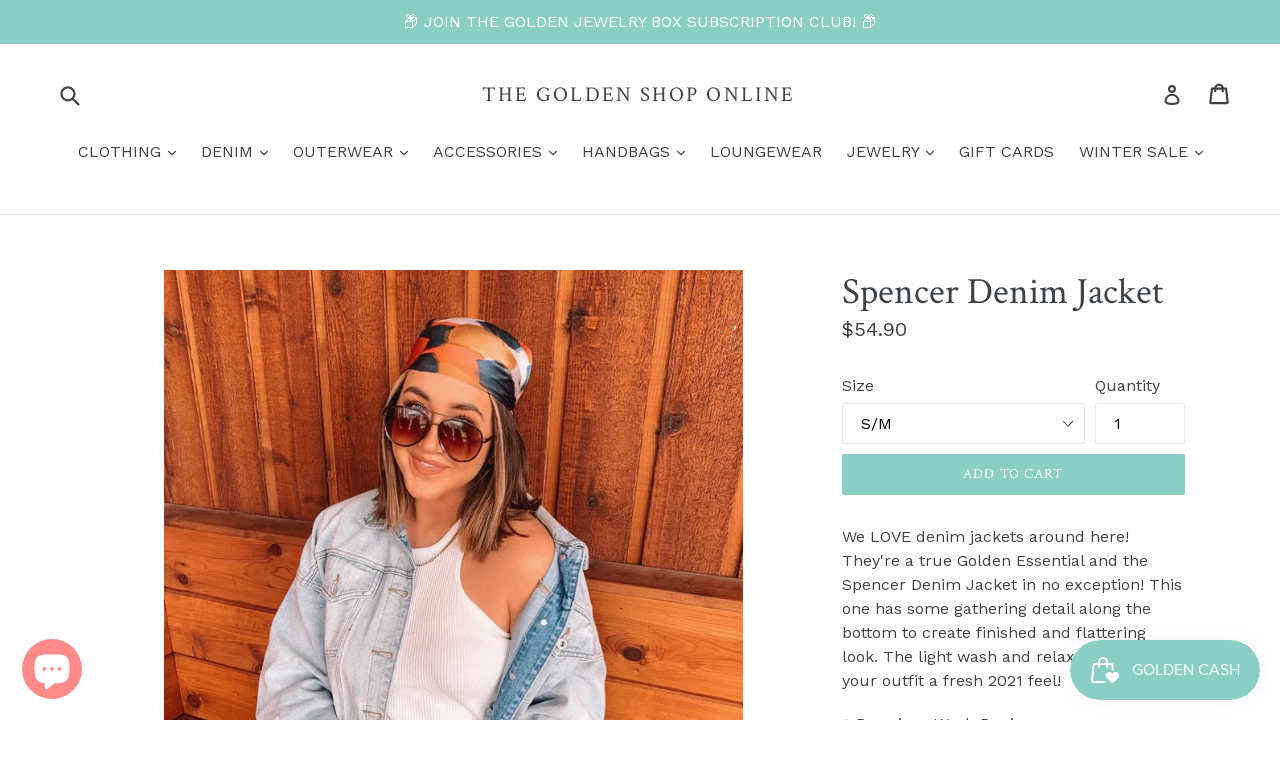

--- FILE ---
content_type: text/javascript; charset=utf-8
request_url: https://www.theshopgolden.com/products/spencer-denim-jacket.js
body_size: 952
content:
{"id":6149206409391,"title":"Spencer Denim Jacket","handle":"spencer-denim-jacket","description":"\u003cp\u003eWe LOVE denim jackets around here! They're a true Golden Essential and the Spencer Denim Jacket in no exception! This one has some gathering detail along the bottom to create finished and flattering look. The light wash and relaxed fit gives your outfit a fresh 2021 feel! \u003c\/p\u003e\n\u003cp\u003e+ Premium Wash Denim  \u003c\/p\u003e\n\u003cp\u003e+ 100% Cotton\u003c\/p\u003e\n\u003cp\u003e+ Runs Generous; Order down if between sizes \u003c\/p\u003e","published_at":"2020-12-09T22:40:19-08:00","created_at":"2020-12-09T22:40:17-08:00","vendor":"Wishlist","type":"Outerwear","tags":[],"price":5490,"price_min":5490,"price_max":5490,"available":true,"price_varies":false,"compare_at_price":null,"compare_at_price_min":0,"compare_at_price_max":0,"compare_at_price_varies":false,"variants":[{"id":37826040266927,"title":"S\/M","option1":"S\/M","option2":null,"option3":null,"sku":"","requires_shipping":true,"taxable":true,"featured_image":null,"available":true,"name":"Spencer Denim Jacket - S\/M","public_title":"S\/M","options":["S\/M"],"price":5490,"weight":454,"compare_at_price":null,"inventory_management":"shopify","barcode":"40266927","requires_selling_plan":false,"selling_plan_allocations":[]},{"id":37826040299695,"title":"M\/L","option1":"M\/L","option2":null,"option3":null,"sku":"","requires_shipping":true,"taxable":true,"featured_image":null,"available":false,"name":"Spencer Denim Jacket - M\/L","public_title":"M\/L","options":["M\/L"],"price":5490,"weight":454,"compare_at_price":null,"inventory_management":"shopify","barcode":"40299695","requires_selling_plan":false,"selling_plan_allocations":[]}],"images":["\/\/cdn.shopify.com\/s\/files\/1\/2364\/8169\/products\/IMG_3255.jpg?v=1618504363","\/\/cdn.shopify.com\/s\/files\/1\/2364\/8169\/files\/spencer1.jpg?v=1709339076","\/\/cdn.shopify.com\/s\/files\/1\/2364\/8169\/files\/Soencer2.jpg?v=1709339085","\/\/cdn.shopify.com\/s\/files\/1\/2364\/8169\/files\/Spencer3.jpg?v=1709339093","\/\/cdn.shopify.com\/s\/files\/1\/2364\/8169\/files\/Spencer4.jpg?v=1709339101"],"featured_image":"\/\/cdn.shopify.com\/s\/files\/1\/2364\/8169\/products\/IMG_3255.jpg?v=1618504363","options":[{"name":"Size","position":1,"values":["S\/M","M\/L"]}],"url":"\/products\/spencer-denim-jacket","media":[{"alt":null,"id":21152473579695,"position":1,"preview_image":{"aspect_ratio":0.805,"height":1596,"width":1284,"src":"https:\/\/cdn.shopify.com\/s\/files\/1\/2364\/8169\/products\/IMG_3255.jpg?v=1618504363"},"aspect_ratio":0.805,"height":1596,"media_type":"image","src":"https:\/\/cdn.shopify.com\/s\/files\/1\/2364\/8169\/products\/IMG_3255.jpg?v=1618504363","width":1284},{"alt":null,"id":30043484881071,"position":2,"preview_image":{"aspect_ratio":0.666,"height":800,"width":533,"src":"https:\/\/cdn.shopify.com\/s\/files\/1\/2364\/8169\/files\/spencer1.jpg?v=1709339076"},"aspect_ratio":0.666,"height":800,"media_type":"image","src":"https:\/\/cdn.shopify.com\/s\/files\/1\/2364\/8169\/files\/spencer1.jpg?v=1709339076","width":533},{"alt":null,"id":30043485831343,"position":3,"preview_image":{"aspect_ratio":0.666,"height":800,"width":533,"src":"https:\/\/cdn.shopify.com\/s\/files\/1\/2364\/8169\/files\/Soencer2.jpg?v=1709339085"},"aspect_ratio":0.666,"height":800,"media_type":"image","src":"https:\/\/cdn.shopify.com\/s\/files\/1\/2364\/8169\/files\/Soencer2.jpg?v=1709339085","width":533},{"alt":null,"id":30043486650543,"position":4,"preview_image":{"aspect_ratio":0.666,"height":800,"width":533,"src":"https:\/\/cdn.shopify.com\/s\/files\/1\/2364\/8169\/files\/Spencer3.jpg?v=1709339093"},"aspect_ratio":0.666,"height":800,"media_type":"image","src":"https:\/\/cdn.shopify.com\/s\/files\/1\/2364\/8169\/files\/Spencer3.jpg?v=1709339093","width":533},{"alt":null,"id":30043487568047,"position":5,"preview_image":{"aspect_ratio":0.666,"height":800,"width":533,"src":"https:\/\/cdn.shopify.com\/s\/files\/1\/2364\/8169\/files\/Spencer4.jpg?v=1709339101"},"aspect_ratio":0.666,"height":800,"media_type":"image","src":"https:\/\/cdn.shopify.com\/s\/files\/1\/2364\/8169\/files\/Spencer4.jpg?v=1709339101","width":533}],"requires_selling_plan":false,"selling_plan_groups":[]}